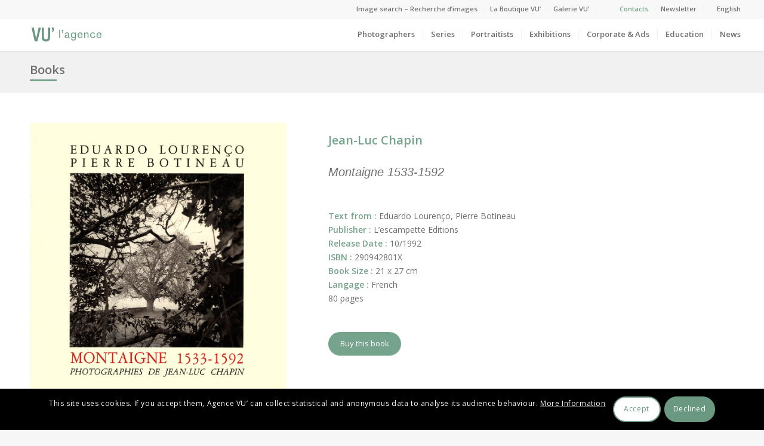

--- FILE ---
content_type: text/html; charset=UTF-8
request_url: https://agencevu.com/en/book/montaigne-1533-1592/
body_size: 15388
content:
<!DOCTYPE html>
<html lang="en-US" class="html_stretched responsive av-preloader-disabled av-default-lightbox  html_header_top html_logo_left html_main_nav_header html_menu_right html_custom html_header_sticky html_header_shrinking_disabled html_header_topbar_active html_mobile_menu_phone html_header_searchicon_disabled html_content_align_center html_header_unstick_top html_header_stretch html_elegant-blog html_av-overlay-side html_av-overlay-side-minimal html_av-submenu-noclone html_entry_id_62887 av-cookies-consent-show-message-bar av-cookies-cookie-consent-enabled av-cookies-can-opt-out av-cookies-user-silent-accept avia-cookie-check-browser-settings av-no-preview html_text_menu_active ">
<head>
<meta charset="UTF-8" />
<!--
/*
 * Clic droit desactivé 
 *
 */
-->
<script type="text/javascript"> 
document.addEventListener('contextmenu', event => event.preventDefault());
</script>

<!-- mobile setting -->
<meta name="viewport" content="width=device-width, initial-scale=1, maximum-scale=1">

<!-- Scripts/CSS and wp_head hook -->
<meta name='robots' content='index, follow, max-image-preview:large, max-snippet:-1, max-video-preview:-1' />
<link rel="alternate" hreflang="fr" href="https://agencevu.com/livre/montaigne-1533-1592/" />
<link rel="alternate" hreflang="en" href="https://agencevu.com/en/book/montaigne-1533-1592/" />

				<script type='text/javascript'>

				function avia_cookie_check_sessionStorage()
				{
					//	FF throws error when all cookies blocked !!
					var sessionBlocked = false;
					try
					{
						var test = sessionStorage.getItem( 'aviaCookieRefused' ) != null;
					}
					catch(e)
					{
						sessionBlocked = true;
					}
					
					var aviaCookieRefused = ! sessionBlocked ? sessionStorage.getItem( 'aviaCookieRefused' ) : null;
					
					var html = document.getElementsByTagName('html')[0];

					/**
					 * Set a class to avoid calls to sessionStorage
					 */
					if( sessionBlocked || aviaCookieRefused )
					{
						if( html.className.indexOf('av-cookies-session-refused') < 0 )
						{
							html.className += ' av-cookies-session-refused';
						}
					}
					
					if( sessionBlocked || aviaCookieRefused || document.cookie.match(/aviaCookieConsent/) )
					{
						if( html.className.indexOf('av-cookies-user-silent-accept') >= 0 )
						{
							 html.className = html.className.replace(/\bav-cookies-user-silent-accept\b/g, '');
						}
					}
				}

				avia_cookie_check_sessionStorage();

			</script>
			
	<!-- This site is optimized with the Yoast SEO plugin v16.3 - https://yoast.com/wordpress/plugins/seo/ -->
	<title>Montaigne 1533-1592 - Agence VU&#039;</title>
	<link rel="canonical" href="/" />
	<meta property="og:locale" content="en_US" />
	<meta property="og:type" content="article" />
	<meta property="og:title" content="Montaigne 1533-1592 - Agence VU&#039;" />
	<meta property="og:description" content="L’escampette Editions - 1992" />
	<meta property="og:site_name" content="Agence VU&#039;" />
	<meta property="article:publisher" content="https://www.facebook.com/VUagence" />
	<meta property="article:modified_time" content="2021-04-23T14:43:27+00:00" />
	<meta property="og:image" content="https://agencevu.com/wp-content/uploads/2020/02/1992_Montaigne-1533-1592_CHAP-preview.jpg" />
	<meta property="og:image:width" content="144" />
	<meta property="og:image:height" content="185" />
	<meta name="twitter:card" content="summary_large_image" />
	<meta name="twitter:site" content="@agence_vu" />
	<script type="application/ld+json" class="yoast-schema-graph">{"@context":"https://schema.org","@graph":[{"@type":"WebSite","@id":"https://agencevu.com/en/#website","url":"https://agencevu.com/en/","name":"Agence VU&#039;","description":"Agency of photographers founded in 1986","potentialAction":[{"@type":"SearchAction","target":"https://agencevu.com/en/?s={search_term_string}","query-input":"required name=search_term_string"}],"inLanguage":"en-US"},{"@type":"ImageObject","@id":"#primaryimage","inLanguage":"en-US","url":"https://agencevu.com/wp-content/uploads/2020/02/1992_Montaigne-1533-1592_CHAP-preview.jpg","contentUrl":"https://agencevu.com/wp-content/uploads/2020/02/1992_Montaigne-1533-1592_CHAP-preview.jpg","width":144,"height":185},{"@type":"WebPage","@id":"#webpage","url":null,"name":"Montaigne 1533-1592 - Agence VU&#039;","isPartOf":{"@id":"https://agencevu.com/en/#website"},"primaryImageOfPage":{"@id":"#primaryimage"},"datePublished":"1992-02-20T11:24:30+00:00","dateModified":"2021-04-23T14:43:27+00:00","breadcrumb":{"@id":"#breadcrumb"},"inLanguage":"en-US","potentialAction":[{"@type":"ReadAction","target":[null]}]},{"@type":"BreadcrumbList","@id":"#breadcrumb","itemListElement":[{"@type":"ListItem","position":1,"item":{"@type":"WebPage","@id":"https://agencevu.com/en/home/","url":"https://agencevu.com/en/home/","name":"Home"}},{"@type":"ListItem","position":2,"item":{"@type":"WebPage","@id":"https://agencevu.com/en/book/","url":"https://agencevu.com/en/book/","name":"Livres"}},{"@type":"ListItem","position":3,"item":{"@id":"#webpage"}}]}]}</script>
	<!-- / Yoast SEO plugin. -->


<link rel='dns-prefetch' href='//s.w.org' />
<link rel="alternate" type="application/rss+xml" title="Agence VU&#039; &raquo; Feed" href="https://agencevu.com/en/feed/" />
<link rel="alternate" type="application/rss+xml" title="Agence VU&#039; &raquo; Comments Feed" href="https://agencevu.com/en/comments/feed/" />

<!-- google webfont font replacement -->

			<script type='text/javascript'>

				(function() {
					
					/*	check if webfonts are disabled by user setting via cookie - or user must opt in.	*/
					var html = document.getElementsByTagName('html')[0];
					var cookie_check = html.className.indexOf('av-cookies-needs-opt-in') >= 0 || html.className.indexOf('av-cookies-can-opt-out') >= 0;
					var allow_continue = true;
					var silent_accept_cookie = html.className.indexOf('av-cookies-user-silent-accept') >= 0;

					if( cookie_check && ! silent_accept_cookie )
					{
						if( ! document.cookie.match(/aviaCookieConsent/) || html.className.indexOf('av-cookies-session-refused') >= 0 )
						{
							allow_continue = false;
						}
						else
						{
							if( ! document.cookie.match(/aviaPrivacyRefuseCookiesHideBar/) )
							{
								allow_continue = false;
							}
							else if( ! document.cookie.match(/aviaPrivacyEssentialCookiesEnabled/) )
							{
								allow_continue = false;
							}
							else if( document.cookie.match(/aviaPrivacyGoogleWebfontsDisabled/) )
							{
								allow_continue = false;
							}
						}
					}
					
					if( allow_continue )
					{
						var f = document.createElement('link');
					
						f.type 	= 'text/css';
						f.rel 	= 'stylesheet';
						f.href 	= '//fonts.googleapis.com/css?family=Open+Sans:400,600';
						f.id 	= 'avia-google-webfont';

						document.getElementsByTagName('head')[0].appendChild(f);
					}
				})();
			
			</script>
					<script type="text/javascript">
			window._wpemojiSettings = {"baseUrl":"https:\/\/s.w.org\/images\/core\/emoji\/13.0.1\/72x72\/","ext":".png","svgUrl":"https:\/\/s.w.org\/images\/core\/emoji\/13.0.1\/svg\/","svgExt":".svg","source":{"concatemoji":"https:\/\/agencevu.com\/wp-includes\/js\/wp-emoji-release.min.js?ver=5.7.14"}};
			!function(e,a,t){var n,r,o,i=a.createElement("canvas"),p=i.getContext&&i.getContext("2d");function s(e,t){var a=String.fromCharCode;p.clearRect(0,0,i.width,i.height),p.fillText(a.apply(this,e),0,0);e=i.toDataURL();return p.clearRect(0,0,i.width,i.height),p.fillText(a.apply(this,t),0,0),e===i.toDataURL()}function c(e){var t=a.createElement("script");t.src=e,t.defer=t.type="text/javascript",a.getElementsByTagName("head")[0].appendChild(t)}for(o=Array("flag","emoji"),t.supports={everything:!0,everythingExceptFlag:!0},r=0;r<o.length;r++)t.supports[o[r]]=function(e){if(!p||!p.fillText)return!1;switch(p.textBaseline="top",p.font="600 32px Arial",e){case"flag":return s([127987,65039,8205,9895,65039],[127987,65039,8203,9895,65039])?!1:!s([55356,56826,55356,56819],[55356,56826,8203,55356,56819])&&!s([55356,57332,56128,56423,56128,56418,56128,56421,56128,56430,56128,56423,56128,56447],[55356,57332,8203,56128,56423,8203,56128,56418,8203,56128,56421,8203,56128,56430,8203,56128,56423,8203,56128,56447]);case"emoji":return!s([55357,56424,8205,55356,57212],[55357,56424,8203,55356,57212])}return!1}(o[r]),t.supports.everything=t.supports.everything&&t.supports[o[r]],"flag"!==o[r]&&(t.supports.everythingExceptFlag=t.supports.everythingExceptFlag&&t.supports[o[r]]);t.supports.everythingExceptFlag=t.supports.everythingExceptFlag&&!t.supports.flag,t.DOMReady=!1,t.readyCallback=function(){t.DOMReady=!0},t.supports.everything||(n=function(){t.readyCallback()},a.addEventListener?(a.addEventListener("DOMContentLoaded",n,!1),e.addEventListener("load",n,!1)):(e.attachEvent("onload",n),a.attachEvent("onreadystatechange",function(){"complete"===a.readyState&&t.readyCallback()})),(n=t.source||{}).concatemoji?c(n.concatemoji):n.wpemoji&&n.twemoji&&(c(n.twemoji),c(n.wpemoji)))}(window,document,window._wpemojiSettings);
		</script>
		<style type="text/css">
img.wp-smiley,
img.emoji {
	display: inline !important;
	border: none !important;
	box-shadow: none !important;
	height: 1em !important;
	width: 1em !important;
	margin: 0 .07em !important;
	vertical-align: -0.1em !important;
	background: none !important;
	padding: 0 !important;
}
</style>
	<link rel='stylesheet' id='sbi_styles-css'  href='https://agencevu.com/wp-content/plugins/instagram-feed/css/sbi-styles.min.css?ver=6.2.1' type='text/css' media='all' />
<link rel='stylesheet' id='wp-block-library-css'  href='https://agencevu.com/wp-includes/css/dist/block-library/style.min.css?ver=5.7.14' type='text/css' media='all' />
<link rel='stylesheet' id='wpml-legacy-dropdown-0-css'  href='//agencevu.com/wp-content/plugins/sitepress-multilingual-cms/templates/language-switchers/legacy-dropdown/style.css?ver=1' type='text/css' media='all' />
<style id='wpml-legacy-dropdown-0-inline-css' type='text/css'>
.wpml-ls-statics-shortcode_actions, .wpml-ls-statics-shortcode_actions .wpml-ls-sub-menu, .wpml-ls-statics-shortcode_actions a {border-color:#EEEEEE;}.wpml-ls-statics-shortcode_actions a {color:#444444;background-color:#ffffff;}.wpml-ls-statics-shortcode_actions a:hover,.wpml-ls-statics-shortcode_actions a:focus {color:#000000;background-color:#eeeeee;}.wpml-ls-statics-shortcode_actions .wpml-ls-current-language>a {color:#444444;background-color:#ffffff;}.wpml-ls-statics-shortcode_actions .wpml-ls-current-language:hover>a, .wpml-ls-statics-shortcode_actions .wpml-ls-current-language>a:focus {color:#000000;background-color:#eeeeee;}
</style>
<link rel='stylesheet' id='wpml-menu-item-0-css'  href='//agencevu.com/wp-content/plugins/sitepress-multilingual-cms/templates/language-switchers/menu-item/style.css?ver=1' type='text/css' media='all' />
<style id='wpml-menu-item-0-inline-css' type='text/css'>
.wpml-ls-slot-6, .wpml-ls-slot-6 a, .wpml-ls-slot-6 a:visited{color:#707070;}.wpml-ls-slot-6:hover, .wpml-ls-slot-6:hover a, .wpml-ls-slot-6 a:hover{color:#76a38b;}.wpml-ls-slot-6.wpml-ls-current-language, .wpml-ls-slot-6.wpml-ls-current-language a, .wpml-ls-slot-6.wpml-ls-current-language a:visited{color:#76a38b;}.wpml-ls-slot-6.wpml-ls-current-language:hover, .wpml-ls-slot-6.wpml-ls-current-language:hover a, .wpml-ls-slot-6.wpml-ls-current-language a:hover{color:#76a38b;}.wpml-ls-slot-6.wpml-ls-current-language .wpml-ls-slot-6, .wpml-ls-slot-6.wpml-ls-current-language .wpml-ls-slot-6 a, .wpml-ls-slot-6.wpml-ls-current-language .wpml-ls-slot-6 a:visited{color:#707070;}.wpml-ls-slot-6.wpml-ls-current-language .wpml-ls-slot-6:hover, .wpml-ls-slot-6.wpml-ls-current-language .wpml-ls-slot-6:hover a, .wpml-ls-slot-6.wpml-ls-current-language .wpml-ls-slot-6 a:hover {color:#76a38b;}
#lang_sel img, #lang_sel_list img, #lang_sel_footer img { display: inline; } #menu-item-type-wpml_ls_menu_item{ padding-right: 13px !important}
</style>
<link rel='stylesheet' id='search-filter-plugin-styles-css'  href='https://agencevu.com/wp-content/plugins/search-filter-pro/public/assets/css/search-filter.min.css?ver=2.4.6' type='text/css' media='all' />
<link rel='stylesheet' id='parent-style-css'  href='https://agencevu.com/wp-content/themes/enfold/style.css?ver=5.7.14' type='text/css' media='all' />
<link rel='stylesheet' id='slick-css'  href='https://agencevu.com/wp-content/themes/enfold-Child/css/style-slick.css?ver=5.7.14' type='text/css' media='all' />
<link rel='stylesheet' id='draggabletimeline-css'  href='https://agencevu.com/wp-content/themes/enfold-Child/css/style-draggabletimeline.css?ver=5.7.14' type='text/css' media='all' />
<link rel='stylesheet' id='avia-merged-styles-css'  href='https://agencevu.com/wp-content/uploads/dynamic_avia/avia-merged-styles-f099fbe3fc9f63e16034ad58b97ae4f1---695b7c09c4923.css' type='text/css' media='all' />
<script type='text/javascript' src='https://agencevu.com/wp-includes/js/jquery/jquery.min.js?ver=3.5.1' id='jquery-core-js'></script>
<script type='text/javascript' src='https://agencevu.com/wp-includes/js/jquery/jquery-migrate.min.js?ver=3.3.2' id='jquery-migrate-js'></script>
<script type='text/javascript' src='//agencevu.com/wp-content/plugins/sitepress-multilingual-cms/templates/language-switchers/legacy-dropdown/script.js?ver=1' id='wpml-legacy-dropdown-0-js'></script>
<script type='text/javascript' id='search-filter-plugin-build-js-extra'>
/* <![CDATA[ */
var SF_LDATA = {"ajax_url":"https:\/\/agencevu.com\/wp-admin\/admin-ajax.php","home_url":"https:\/\/agencevu.com\/en\/"};
/* ]]> */
</script>
<script type='text/javascript' src='https://agencevu.com/wp-content/plugins/search-filter-pro/public/assets/js/search-filter-build.min.js?ver=2.4.6' id='search-filter-plugin-build-js'></script>
<script type='text/javascript' src='https://agencevu.com/wp-content/plugins/search-filter-pro/public/assets/js/chosen.jquery.min.js?ver=2.4.6' id='search-filter-plugin-chosen-js'></script>
<script type='text/javascript' src='https://agencevu.com/wp-content/uploads/dynamic_avia/avia-head-scripts-1217c63b60fb8c47fa8aa85573786dcd---695b7c0898862.js' id='avia-head-scripts-js'></script>
<link rel="https://api.w.org/" href="https://agencevu.com/en/wp-json/" /><link rel="alternate" type="application/json" href="https://agencevu.com/en/wp-json/wp/v2/livre/62887" /><link rel="EditURI" type="application/rsd+xml" title="RSD" href="https://agencevu.com/xmlrpc.php?rsd" />
<link rel="wlwmanifest" type="application/wlwmanifest+xml" href="https://agencevu.com/wp-includes/wlwmanifest.xml" /> 
<meta name="generator" content="WordPress 5.7.14" />
<link rel='shortlink' href='https://agencevu.com/en/?p=62887' />
<link rel="alternate" type="application/json+oembed" href="https://agencevu.com/en/wp-json/oembed/1.0/embed?url=https%3A%2F%2Fagencevu.com%2Fen%2Fbook%2Fmontaigne-1533-1592%2F" />
<link rel="alternate" type="text/xml+oembed" href="https://agencevu.com/en/wp-json/oembed/1.0/embed?url=https%3A%2F%2Fagencevu.com%2Fen%2Fbook%2Fmontaigne-1533-1592%2F&#038;format=xml" />
<meta name="generator" content="WPML ver:4.4.9 stt:1,4;" />
<link rel="profile" href="http://gmpg.org/xfn/11" />
<link rel="alternate" type="application/rss+xml" title="Agence VU&#039; RSS2 Feed" href="https://agencevu.com/en/feed/" />
<link rel="pingback" href="https://agencevu.com/xmlrpc.php" />

<style type='text/css' media='screen'>
 #top #header_main > .container, #top #header_main > .container .main_menu  .av-main-nav > li > a, #top #header_main #menu-item-shop .cart_dropdown_link{ height:55px; line-height: 55px; }
 .html_top_nav_header .av-logo-container{ height:55px;  }
 .html_header_top.html_header_sticky #top #wrap_all #main{ padding-top:85px; } 
</style>
<!--[if lt IE 9]><script src="https://agencevu.com/wp-content/themes/enfold/js/html5shiv.js"></script><![endif]-->
<link rel="icon" href="/wp-content/uploads/2019/02/apple-icon-120x120.png" type="image/png">

<!-- To speed up the rendering and to display the site as fast as possible to the user we include some styles and scripts for above the fold content inline -->
<script type="text/javascript">'use strict';var avia_is_mobile=!1;if(/Android|webOS|iPhone|iPad|iPod|BlackBerry|IEMobile|Opera Mini/i.test(navigator.userAgent)&&'ontouchstart' in document.documentElement){avia_is_mobile=!0;document.documentElement.className+=' avia_mobile '}
else{document.documentElement.className+=' avia_desktop '};document.documentElement.className+=' js_active ';(function(){var e=['-webkit-','-moz-','-ms-',''],n='';for(var t in e){if(e[t]+'transform' in document.documentElement.style){document.documentElement.className+=' avia_transform ';n=e[t]+'transform'};if(e[t]+'perspective' in document.documentElement.style)document.documentElement.className+=' avia_transform3d '};if(typeof document.getElementsByClassName=='function'&&typeof document.documentElement.getBoundingClientRect=='function'&&avia_is_mobile==!1){if(n&&window.innerHeight>0){setTimeout(function(){var e=0,o={},a=0,t=document.getElementsByClassName('av-parallax'),i=window.pageYOffset||document.documentElement.scrollTop;for(e=0;e<t.length;e++){t[e].style.top='0px';o=t[e].getBoundingClientRect();a=Math.ceil((window.innerHeight+i-o.top)*0.3);t[e].style[n]='translate(0px, '+a+'px)';t[e].style.top='auto';t[e].className+=' enabled-parallax '}},50)}}})();</script>		<style type="text/css" id="wp-custom-css">
			/*
Vous pouvez ajouter du CSS personnalisé ici.

Cliquez sur l’icône d’aide ci-dessus pour en savoir plus.
*/
		</style>
		<style type='text/css'>
@font-face {font-family: 'entypo-fontello'; font-weight: normal; font-style: normal; font-display: auto;
src: url('https://agencevu.com/wp-content/themes/enfold/config-templatebuilder/avia-template-builder/assets/fonts/entypo-fontello.woff2') format('woff2'),
url('https://agencevu.com/wp-content/themes/enfold/config-templatebuilder/avia-template-builder/assets/fonts/entypo-fontello.woff') format('woff'),
url('https://agencevu.com/wp-content/themes/enfold/config-templatebuilder/avia-template-builder/assets/fonts/entypo-fontello.ttf') format('truetype'), 
url('https://agencevu.com/wp-content/themes/enfold/config-templatebuilder/avia-template-builder/assets/fonts/entypo-fontello.svg#entypo-fontello') format('svg'),
url('https://agencevu.com/wp-content/themes/enfold/config-templatebuilder/avia-template-builder/assets/fonts/entypo-fontello.eot'),
url('https://agencevu.com/wp-content/themes/enfold/config-templatebuilder/avia-template-builder/assets/fonts/entypo-fontello.eot?#iefix') format('embedded-opentype');
} #top .avia-font-entypo-fontello, body .avia-font-entypo-fontello, html body [data-av_iconfont='entypo-fontello']:before{ font-family: 'entypo-fontello'; }
</style>

<!--
Debugging Info for Theme support: 

Theme: Enfold
Version: 4.8.2
Installed: enfold
AviaFramework Version: 5.0
AviaBuilder Version: 4.8
aviaElementManager Version: 1.0.1
- - - - - - - - - - -
ChildTheme: Enfold-Child
ChildTheme Version: 0.1.0
ChildTheme Installed: enfold

ML:512-PU:30-PLA:29
WP:5.7.14
Compress: CSS:all theme files - JS:all theme files
Updates: disabled
PLAu:28
-->
</head>




<body id="top" class="livre-template-default single single-livre postid-62887  rtl_columns stretched helvetica-neue-websave helvetica_neue open_sans avia-responsive-images-support" itemscope="itemscope" itemtype="https://schema.org/WebPage" >

	
	<div id='wrap_all'>

	
<header id='header' class='all_colors header_color light_bg_color  av_header_top av_logo_left av_main_nav_header av_menu_right av_custom av_header_sticky av_header_shrinking_disabled av_header_stretch av_mobile_menu_phone av_header_searchicon_disabled av_header_unstick_top av_seperator_small_border av_bottom_nav_disabled '  role="banner" itemscope="itemscope" itemtype="https://schema.org/WPHeader" >

		<div id='header_meta' class='container_wrap container_wrap_meta  av_secondary_right av_extra_header_active av_entry_id_62887'>
		
			      <div class='container'>
			      <nav class='sub_menu'  role="navigation" itemscope="itemscope" itemtype="https://schema.org/SiteNavigationElement" ><ul id="avia2-menu" class="menu"><li id="menu-item-202" class="colorMenu menu-item menu-item-type-custom menu-item-object-custom menu-item-202"><a target="_blank" rel="noopener" href="http://archive.agencevu.com/">Image search &#8211; Recherche d&#8217;images</a></li>
<li id="menu-item-204" class="colorMenu menu-item menu-item-type-custom menu-item-object-custom menu-item-204"><a target="_blank" rel="noopener" href="https://laboutiquevu.com/index.php">La Boutique VU&#8217;</a></li>
<li id="menu-item-207" class="colorMenu menu-item menu-item-type-custom menu-item-object-custom menu-item-207"><a target="_blank" rel="noopener" href="http://www.galerievu.com/">Galerie VU&#8217;</a></li>
<li id="menu-item-200" class="contactMenu menu-item menu-item-type-post_type menu-item-object-page menu-item-200"><a href="https://agencevu.com/contacts/">Contacts</a></li>
<li id="menu-item-220369" class="menu-item menu-item-type-custom menu-item-object-custom menu-item-220369"><a href="https://mailchi.mp/vuphoto.fr/newsletter-vu">Newsletter</a></li>
<li id="menu-item-wpml-ls-6-en" class="menu-item wpml-ls-slot-6 wpml-ls-item wpml-ls-item-en wpml-ls-current-language wpml-ls-menu-item wpml-ls-last-item menu-item-type-wpml_ls_menu_item menu-item-object-wpml_ls_menu_item menu-item-has-children menu-item-wpml-ls-6-en"><a title="English" href="https://agencevu.com/en/book/montaigne-1533-1592/"><span class="wpml-ls-display">English</span></a>
<ul class="sub-menu">
	<li id="menu-item-wpml-ls-6-fr" class="menu-item wpml-ls-slot-6 wpml-ls-item wpml-ls-item-fr wpml-ls-menu-item wpml-ls-first-item menu-item-type-wpml_ls_menu_item menu-item-object-wpml_ls_menu_item menu-item-wpml-ls-6-fr"><a title="French" href="https://agencevu.com/livre/montaigne-1533-1592/"><span class="wpml-ls-display">French</span></a></li>
</ul>
</li>
</ul><ul class='avia_wpml_language_switch avia_wpml_language_switch_extra'><li class='language_fr '><a href='https://agencevu.com/livre/montaigne-1533-1592/'>	<span class='language_flag'><img title='Français' src='https://agencevu.com/wp-content/plugins/sitepress-multilingual-cms/res/flags/fr.png' alt='Français' /></span>	<span class='language_native'>Français</span>	<span class='language_translated'>French</span>	<span class='language_code'>fr</span></a></li><li class='language_en avia_current_lang'><a href='https://agencevu.com/en/book/montaigne-1533-1592/'>	<span class='language_flag'><img title='English' src='https://agencevu.com/wp-content/plugins/sitepress-multilingual-cms/res/flags/en.png' alt='English' /></span>	<span class='language_native'>English</span>	<span class='language_translated'>English</span>	<span class='language_code'>en</span></a></li></ul></nav>			      </div>
		</div>

		<div  id='header_main' class='container_wrap container_wrap_logo'>
	
        <div class='container av-logo-container'><div class='inner-container'><span class='logo'><a href='https://agencevu.com/en/'><img src="/wp-content/uploads/2021/05/logo-vert-2.svg" height="100" width="300" alt='Agence VU&#039;' title='' /></a></span><nav class='main_menu' data-selectname='Select a page'  role="navigation" itemscope="itemscope" itemtype="https://schema.org/SiteNavigationElement" ><div class="avia-menu av-main-nav-wrap"><ul id="avia-menu" class="menu av-main-nav"><li id="menu-item-12664" class="colorMenu menu-item menu-item-type-post_type menu-item-object-page menu-item-top-level menu-item-top-level-1"><a href="https://agencevu.com/en/photographers/" itemprop="url"><span class="avia-bullet"></span><span class="avia-menu-text">Photographers</span><span class="avia-menu-fx"><span class="avia-arrow-wrap"><span class="avia-arrow"></span></span></span></a></li>
<li id="menu-item-12637" class="colorMenu menu-item menu-item-type-post_type menu-item-object-page menu-item-mega-parent  menu-item-top-level menu-item-top-level-2"><a href="https://agencevu.com/en/series/" itemprop="url"><span class="avia-bullet"></span><span class="avia-menu-text">Series</span><span class="avia-menu-fx"><span class="avia-arrow-wrap"><span class="avia-arrow"></span></span></span></a></li>
<li id="menu-item-12667" class="colorMenu menu-item menu-item-type-post_type menu-item-object-page menu-item-mega-parent  menu-item-top-level menu-item-top-level-3"><a href="https://agencevu.com/en/portraitists/" itemprop="url"><span class="avia-bullet"></span><span class="avia-menu-text">Portraitists</span><span class="avia-menu-fx"><span class="avia-arrow-wrap"><span class="avia-arrow"></span></span></span></a></li>
<li id="menu-item-82631" class="menu-item menu-item-type-post_type menu-item-object-page menu-item-mega-parent  menu-item-top-level menu-item-top-level-4"><a href="https://agencevu.com/en/exhibitions/" itemprop="url"><span class="avia-bullet"></span><span class="avia-menu-text">Exhibitions</span><span class="avia-menu-fx"><span class="avia-arrow-wrap"><span class="avia-arrow"></span></span></span></a></li>
<li id="menu-item-103620" class="menu-item menu-item-type-custom menu-item-object-custom menu-item-has-children menu-item-top-level menu-item-top-level-5"><a href="#" itemprop="url"><span class="avia-bullet"></span><span class="avia-menu-text">Corporate &#038; Ads</span><span class="avia-menu-fx"><span class="avia-arrow-wrap"><span class="avia-arrow"></span></span></span></a>


<ul class="sub-menu">
	<li id="menu-item-126954" class="menu-item menu-item-type-custom menu-item-object-custom"><a href="/en/corporate/productions/" itemprop="url"><span class="avia-bullet"></span><span class="avia-menu-text">Productions</span></a></li>
	<li id="menu-item-126955" class="menu-item menu-item-type-custom menu-item-object-custom"><a href="/en/corporate/photographers/" itemprop="url"><span class="avia-bullet"></span><span class="avia-menu-text">Corporate photographers</span></a></li>
	<li id="menu-item-167293" class="menu-item menu-item-type-custom menu-item-object-custom"><a href="https://www.instagram.com/vu_corporate/" itemprop="url"><span class="avia-bullet"></span><span class="avia-menu-text">Instagram</span></a></li>
	<li id="menu-item-175537" class="menu-item menu-item-type-custom menu-item-object-custom"><a href="https://agencevu.com/en/corporate/about/" itemprop="url"><span class="avia-bullet"></span><span class="avia-menu-text">About</span></a></li>
</ul>
</li>
<li id="menu-item-156637" class="menu-item menu-item-type-custom menu-item-object-custom menu-item-has-children menu-item-top-level menu-item-top-level-6"><a href="#" itemprop="url"><span class="avia-bullet"></span><span class="avia-menu-text">Education</span><span class="avia-menu-fx"><span class="avia-arrow-wrap"><span class="avia-arrow"></span></span></span></a>


<ul class="sub-menu">
	<li id="menu-item-156635" class="menu-item menu-item-type-post_type menu-item-object-page"><a href="https://agencevu.com/en/vu-education/" itemprop="url"><span class="avia-bullet"></span><span class="avia-menu-text">VU’ Education</span></a></li>
	<li id="menu-item-156634" class="menu-item menu-item-type-post_type menu-item-object-page"><a href="https://agencevu.com/en/vu-education/mentorat-fonds-regnier-pour-la-creation/" itemprop="url"><span class="avia-bullet"></span><span class="avia-menu-text">Mentorat Fonds Régnier pour la Création</span></a></li>
	<li id="menu-item-156633" class="menu-item menu-item-type-post_type menu-item-object-page"><a href="https://agencevu.com/en/vu-education/information-registration/" itemprop="url"><span class="avia-bullet"></span><span class="avia-menu-text">Information &#038; Registration</span></a></li>
</ul>
</li>
<li id="menu-item-82632" class="menu-item menu-item-type-post_type menu-item-object-page menu-item-top-level menu-item-top-level-7"><a href="https://agencevu.com/en/news/" itemprop="url"><span class="avia-bullet"></span><span class="avia-menu-text">News</span><span class="avia-menu-fx"><span class="avia-arrow-wrap"><span class="avia-arrow"></span></span></span></a></li>
<li class="av-burger-menu-main menu-item-avia-special ">
	        			<a href="#" aria-label="Menu" aria-hidden="false">
							<span class="av-hamburger av-hamburger--spin av-js-hamburger">
								<span class="av-hamburger-box">
						          <span class="av-hamburger-inner"></span>
						          <strong>Menu</strong>
								</span>
							</span>
							<span class="avia_hidden_link_text">Menu</span>
						</a>
	        		   </li></ul></div></nav></div> </div> 
		<!-- end container_wrap-->
		</div>
		<div class='header_bg'></div>

<!-- end header -->
</header>
		
	<div id='main' class='all_colors' data-scroll-offset='55'>

	<div id='av_section_1'  class='avia-section main_color avia-section-small avia-no-border-styling  avia-bg-style-scroll  avia-builder-el-0  el_before_av_section  avia-builder-el-first   container_wrap fullsize' style='background-color: #f1f1f1;  '  ><div class='container' ><main  role="main" itemprop="mainContentOfPage"  class='template-page content  av-content-full alpha units'><div class='post-entry post-entry-type-page post-entry-62887'><div class='entry-content-wrapper clearfix'>
<div class="flex_column av_one_full  flex_column_div av-zero-column-padding first  avia-builder-el-1  avia-builder-el-no-sibling  " style='border-radius:0px; '><section class="av_textblock_section "  itemscope="itemscope" itemtype="https://schema.org/CreativeWork" ><div class='avia_textblock  '   itemprop="text" ><p class="titre-page"><a style="text-decoration: none; color: #707070;" href="https://agencevu.com/en/books/">Books</a></p>
<hr class="hr-titre-page">
</div></section></div></div></div></main><!-- close content main element --></div></div><div id='av_section_2'  class='avia-section main_color avia-section-default avia-no-border-styling  avia-bg-style-scroll  avia-builder-el-3  el_after_av_section  avia-builder-el-last   container_wrap fullsize' style=' '  ><div class='container' ><div class='template-page content  av-content-full alpha units'><div class='post-entry post-entry-type-page post-entry-62887'><div class='entry-content-wrapper clearfix'>
<div class="flex_column av_two_fifth  flex_column_div av-zero-column-padding first  avia-builder-el-4  el_before_av_one_third  avia-builder-el-first  " style='border-radius:0px; '><div  class='avia-image-container  av-styling-no-styling    avia-builder-el-5  avia-builder-el-no-sibling  avia-align-center '  itemprop="image" itemscope="itemscope" itemtype="https://schema.org/ImageObject"  ><div class='avia-image-container-inner'><div class='avia-image-overlay-wrap'><img class='wp-image-61069 avia-img-lazy-loading-not-61069 avia_image' src="https://agencevu.com/wp-content/uploads/2020/02/1992_Montaigne-1533-1592_CHAP-couv.jpg" alt='' title='1992_Montaigne 1533-1592_CHAP-couv' height="1255" width="979"  itemprop="thumbnailUrl" srcset="https://agencevu.com/wp-content/uploads/2020/02/1992_Montaigne-1533-1592_CHAP-couv.jpg 979w, https://agencevu.com/wp-content/uploads/2020/02/1992_Montaigne-1533-1592_CHAP-couv-62x80.jpg 62w, https://agencevu.com/wp-content/uploads/2020/02/1992_Montaigne-1533-1592_CHAP-couv-234x300.jpg 234w, https://agencevu.com/wp-content/uploads/2020/02/1992_Montaigne-1533-1592_CHAP-couv-768x985.jpg 768w, https://agencevu.com/wp-content/uploads/2020/02/1992_Montaigne-1533-1592_CHAP-couv-803x1030.jpg 803w, https://agencevu.com/wp-content/uploads/2020/02/1992_Montaigne-1533-1592_CHAP-couv-550x705.jpg 550w, https://agencevu.com/wp-content/uploads/2020/02/1992_Montaigne-1533-1592_CHAP-couv-450x577.jpg 450w" sizes="(max-width: 979px) 100vw, 979px" /></div></div></div></div><div class="flex_column av_one_third  flex_column_div av-zero-column-padding   avia-builder-el-6  el_after_av_two_fifth  avia-builder-el-last  " style='border-radius:0px; '><section class="av_textblock_section "  itemscope="itemscope" itemtype="https://schema.org/CreativeWork" ><div class='avia_textblock  '   itemprop="text" >
<p style="color: #76a38b; font-size: 20px; font-weight: 600; text-align: left;"><a style="text-decoration: none;" href="https://agencevu.com/en/photographer/jean-luc-chapin/">Jean-Luc Chapin</a></p>
<h3 style="font-weight: 300; font-size: 20px; text-align: left;"><em>Montaigne 1533-1592</em></h3>

</div></section>
<div  style='height:30px' class='hr hr-invisible   avia-builder-el-8  el_after_av_textblock  el_before_av_textblock '><span class='hr-inner ' ><span class='hr-inner-style'></span></span></div>
<section class="av_textblock_section "  itemscope="itemscope" itemtype="https://schema.org/CreativeWork" ><div class='avia_textblock  '   itemprop="text" ><p><strong>Text from :</strong>&nbsp;Eduardo Lourenço, Pierre Botineau<br />
<strong>Publisher :</strong> L’escampette Editions<br />
<strong>Release Date :</strong> 10/1992<br />
<strong> ISBN :</strong> 290942801X<br />
<strong> Book Size :</strong> 21 x 27 cm<br />
<strong> Langage :</strong> French<br />
80 pages</p>
</div></section>
<div  style='height:30px' class='hr hr-invisible   avia-builder-el-10  el_after_av_textblock  el_before_av_button '><span class='hr-inner ' ><span class='hr-inner-style'></span></span></div>
<div  class='avia-button-wrap avia-button-left  avia-builder-el-11  el_after_av_hr  avia-builder-el-last ' ><a href='https://www.mollat.com/livres/354358/eduardo-lourenco-montaigne-1533-1592' class='avia-button  avia-color-theme-color-highlight   avia-icon_select-no avia-size-small avia-position-left ' target="_blank" rel="noopener noreferrer"><span class='avia_iconbox_title' >Buy this book</span></a></div></div></p>
</div></div></div><!-- close content main div --> <!-- section close by builder template -->		</div><!--end builder template--></div><!-- close default .container_wrap element -->						<div class='container_wrap footer_color' id='footer'>

					<div class='container'>

						<div class='flex_column av_one_fourth  first el_before_av_one_fourth'><section id="custom_html-8" class="widget_text widget clearfix widget_custom_html"><div class="textwidget custom-html-widget"><a href="http://agencevu.com/" target="_blank" rel="noopener"><img src="/wp-content/uploads/2021/05/logo-vert-2.svg" border="0" style="width:120px;height:auto" /></a><br>
—<br></div><span class="seperator extralight-border"></span></section></div><div class='flex_column av_one_fourth  el_after_av_one_fourth  el_before_av_one_fourth '><section id="custom_html-12" class="widget_text widget clearfix widget_custom_html"><div class="textwidget custom-html-widget"><br>
<br>—<br>
<p style="color:#707070; font-size: 11px; line-height: 20px;"><a target="_blank" style="color:#707070;" href="https://archive.agencevu.com/" rel="noopener">Archive Database</a>
<br>
<a target="_blank" style="color:#707070;" href="/en/vu-education/" rel="noopener">VU' Education</a>
<br>
<a target="_blank" style="color:#707070;" href="https://laboutiquevu.com/index.php?id_lang=1" rel="noopener">La Boutique VU'</a>
<br>
<a target="_blank" style="color:#707070;" href="https://galerievu.com/" rel="noopener">VU' La Galerie</a></p></div><span class="seperator extralight-border"></span></section></div><div class='flex_column av_one_fourth  el_after_av_one_fourth  el_before_av_one_fourth '><section id="custom_html-15" class="widget_text widget clearfix widget_custom_html"><div class="textwidget custom-html-widget"><br>
<br>—<br>
<p style="color:#707070; font-size: 11px; line-height: 20px;"><a target="_blank" style="color:#707070;" href="/en/photographers/#map" rel="noopener">Where About photographers</a>
<br>
<a target="_blank" style="color:#707070;" href="/en/about/" rel="noopener">About</a>
<br>
<a target="_blank" style="color:#707070;" href="/en/contacts/" rel="noopener">Contacts</a>
		<br>
<a target="_blank" style="color:#707070;" href="https://mailchi.mp/vuphoto.fr/newsletter-vu" rel="noopener">Newsletter</a>
</p></div><span class="seperator extralight-border"></span></section></div><div class='flex_column av_one_fourth  el_after_av_one_fourth  el_before_av_one_fourth '><section id="custom_html-4" class="widget_text widget clearfix widget_custom_html"><div class="textwidget custom-html-widget"><br>
<br>—<br><br>
<a target="_blank" href="https://www.facebook.com/VUagence/" class="lien-sociaux" rel="noopener">
<img style="width: 20px;" src="/wp-content/uploads/2020/01/facebook.png" alt="facebook"/>
</a>
<a target="_blank" href="https://twitter.com/agence_vu" class="lien-sociaux" rel="noopener">
<img style="width: 20px;" src="/wp-content/uploads/2024/03/x-agencevu.png" alt="twitter"/>
</a>
<a target="_blank" href="https://www.instagram.com/vu_photo/?hl=fr" class="lien-sociaux" rel="noopener">
<img style="width: 20px;" src="/wp-content/uploads/2020/01/instagram.png" alt="instagram"/>
</a>
<a target="_blank" href="https://www.youtube.com/channel/UCGpFl0jex_066-E6u-UYwOw" class="lien-sociaux" rel="noopener">
<img style="width: 20px;" src="/wp-content/uploads/2021/05/youtube-icon.png" alt="youtube"/>
</a>
<a target="_blank" href="https://www.linkedin.com/company/agencevu/?trk=similar-pages_result-card_full-click" class="lien-sociaux" rel="noopener">
<img style="width: 20px;" src="/wp-content/uploads/2021/05/linkedin-icon.png" alt="linkedin"/>
</a></div><span class="seperator extralight-border"></span></section></div>

					</div>


				<!-- ####### END FOOTER CONTAINER ####### -->
				</div>

	

			
				<footer class='container_wrap socket_color' id='socket'  role="contentinfo" itemscope="itemscope" itemtype="https://schema.org/WPFooter" >
                    <div class='container'>

						<span class='copyright'>© Agence VU' - Abvent Group 2022 - </span><a href="/mentions-legales/" style="text-decoration: none; padding-left: 4px;"> Mentions légales</a><!-- code enleve du span . $kriesi_at_backlink;-->
						<ul class='noLightbox social_bookmarks icon_count_1'></ul>
                    </div>

	            <!-- ####### END SOCKET CONTAINER ####### -->
				</footer>


					<!-- end main -->
		</div>
		
		<!-- end wrap_all --></div>

<!-- ngg_resource_manager_marker --><script type='text/javascript' src='https://agencevu.com/wp-content/themes/enfold/js/avia.js?ver=4.8.2' id='avia-default-js'></script>
<script type='text/javascript' src='https://agencevu.com/wp-content/themes/enfold/js/shortcodes.js?ver=4.8.2' id='avia-shortcodes-js'></script>
<script type='text/javascript' src='https://agencevu.com/wp-content/themes/enfold/config-templatebuilder/avia-shortcodes/audio-player/audio-player.js?ver=5.7.14' id='avia-module-audioplayer-js'></script>
<script type='text/javascript' src='https://agencevu.com/wp-content/themes/enfold/config-templatebuilder/avia-shortcodes/contact/contact.js?ver=5.7.14' id='avia-module-contact-js'></script>
<script type='text/javascript' src='https://agencevu.com/wp-content/themes/enfold/config-templatebuilder/avia-shortcodes/slideshow/slideshow.js?ver=5.7.14' id='avia-module-slideshow-js'></script>
<script type='text/javascript' src='https://agencevu.com/wp-content/themes/enfold/config-templatebuilder/avia-shortcodes/countdown/countdown.js?ver=5.7.14' id='avia-module-countdown-js'></script>
<script type='text/javascript' src='https://agencevu.com/wp-content/themes/enfold/config-templatebuilder/avia-shortcodes/gallery/gallery.js?ver=5.7.14' id='avia-module-gallery-js'></script>
<script type='text/javascript' src='https://agencevu.com/wp-content/themes/enfold/config-templatebuilder/avia-shortcodes/gallery_horizontal/gallery_horizontal.js?ver=5.7.14' id='avia-module-gallery-hor-js'></script>
<script type='text/javascript' src='https://agencevu.com/wp-content/themes/enfold/config-templatebuilder/avia-shortcodes/headline_rotator/headline_rotator.js?ver=5.7.14' id='avia-module-rotator-js'></script>
<script type='text/javascript' src='https://agencevu.com/wp-content/themes/enfold/config-templatebuilder/avia-shortcodes/icongrid/icongrid.js?ver=5.7.14' id='avia-module-icongrid-js'></script>
<script type='text/javascript' src='https://agencevu.com/wp-content/themes/enfold/config-templatebuilder/avia-shortcodes/iconlist/iconlist.js?ver=5.7.14' id='avia-module-iconlist-js'></script>
<script type='text/javascript' src='https://agencevu.com/wp-content/themes/enfold/config-templatebuilder/avia-shortcodes/image_hotspots/image_hotspots.js?ver=5.7.14' id='avia-module-hotspot-js'></script>
<script type='text/javascript' src='https://agencevu.com/wp-content/themes/enfold/config-templatebuilder/avia-shortcodes/magazine/magazine.js?ver=5.7.14' id='avia-module-magazine-js'></script>
<script type='text/javascript' src='https://agencevu.com/wp-content/themes/enfold/config-templatebuilder/avia-shortcodes/portfolio/isotope.js?ver=5.7.14' id='avia-module-isotope-js'></script>
<script type='text/javascript' src='https://agencevu.com/wp-content/themes/enfold/config-templatebuilder/avia-shortcodes/masonry_entries/masonry_entries.js?ver=5.7.14' id='avia-module-masonry-js'></script>
<script type='text/javascript' src='https://agencevu.com/wp-content/themes/enfold/config-templatebuilder/avia-shortcodes/menu/menu.js?ver=5.7.14' id='avia-module-menu-js'></script>
<script type='text/javascript' src='https://agencevu.com/wp-content/themes/enfold/config-templatebuilder/avia-shortcodes/notification/notification.js?ver=5.7.14' id='avia-mofdule-notification-js'></script>
<script type='text/javascript' src='https://agencevu.com/wp-content/themes/enfold/config-templatebuilder/avia-shortcodes/numbers/numbers.js?ver=5.7.14' id='avia-module-numbers-js'></script>
<script type='text/javascript' src='https://agencevu.com/wp-content/themes/enfold/config-templatebuilder/avia-shortcodes/portfolio/portfolio.js?ver=5.7.14' id='avia-module-portfolio-js'></script>
<script type='text/javascript' src='https://agencevu.com/wp-content/themes/enfold/config-templatebuilder/avia-shortcodes/progressbar/progressbar.js?ver=5.7.14' id='avia-module-progress-bar-js'></script>
<script type='text/javascript' src='https://agencevu.com/wp-content/themes/enfold/config-templatebuilder/avia-shortcodes/slideshow/slideshow-video.js?ver=5.7.14' id='avia-module-slideshow-video-js'></script>
<script type='text/javascript' src='https://agencevu.com/wp-content/themes/enfold/config-templatebuilder/avia-shortcodes/slideshow_accordion/slideshow_accordion.js?ver=5.7.14' id='avia-module-slideshow-accordion-js'></script>
<script type='text/javascript' src='https://agencevu.com/wp-content/themes/enfold/config-templatebuilder/avia-shortcodes/slideshow_fullscreen/slideshow_fullscreen.js?ver=5.7.14' id='avia-module-slideshow-fullscreen-js'></script>
<script type='text/javascript' src='https://agencevu.com/wp-content/themes/enfold/config-templatebuilder/avia-shortcodes/slideshow_layerslider/slideshow_layerslider.js?ver=5.7.14' id='avia-module-slideshow-ls-js'></script>
<script type='text/javascript' src='https://agencevu.com/wp-content/themes/enfold/config-templatebuilder/avia-shortcodes/tab_section/tab_section.js?ver=5.7.14' id='avia-module-tabsection-js'></script>
<script type='text/javascript' src='https://agencevu.com/wp-content/themes/enfold/config-templatebuilder/avia-shortcodes/tabs/tabs.js?ver=5.7.14' id='avia-module-tabs-js'></script>
<script type='text/javascript' src='https://agencevu.com/wp-content/themes/enfold/config-templatebuilder/avia-shortcodes/testimonials/testimonials.js?ver=5.7.14' id='avia-module-testimonials-js'></script>
<script type='text/javascript' src='https://agencevu.com/wp-content/themes/enfold/config-templatebuilder/avia-shortcodes/timeline/timeline.js?ver=5.7.14' id='avia-module-timeline-js'></script>
<script type='text/javascript' src='https://agencevu.com/wp-content/themes/enfold/config-templatebuilder/avia-shortcodes/toggles/toggles.js?ver=5.7.14' id='avia-module-toggles-js'></script>
<script type='text/javascript' src='https://agencevu.com/wp-content/themes/enfold/config-templatebuilder/avia-shortcodes/video/video.js?ver=5.7.14' id='avia-module-video-js'></script>
<script type='text/javascript' src='https://agencevu.com/wp-includes/js/jquery/ui/core.min.js?ver=1.12.1' id='jquery-ui-core-js'></script>
<script type='text/javascript' src='https://agencevu.com/wp-includes/js/jquery/ui/datepicker.min.js?ver=1.12.1' id='jquery-ui-datepicker-js'></script>
<script type='text/javascript' id='jquery-ui-datepicker-js-after'>
jQuery(document).ready(function(jQuery){jQuery.datepicker.setDefaults({"closeText":"Close","currentText":"Today","monthNames":["January","February","March","April","May","June","July","August","September","October","November","December"],"monthNamesShort":["Jan","Feb","Mar","Apr","May","Jun","Jul","Aug","Sep","Oct","Nov","Dec"],"nextText":"Next","prevText":"Previous","dayNames":["Sunday","Monday","Tuesday","Wednesday","Thursday","Friday","Saturday"],"dayNamesShort":["Sun","Mon","Tue","Wed","Thu","Fri","Sat"],"dayNamesMin":["S","M","T","W","T","F","S"],"dateFormat":"d MM yy","firstDay":1,"isRTL":false});});
</script>
<script type='text/javascript' src='https://agencevu.com/wp-content/themes/enfold-Child/js/clipboard.min.js?ver=1.0.0' id='clipboard.min-js'></script>
<script type='text/javascript' src='https://agencevu.com/wp-content/themes/enfold/js/aviapopup/jquery.magnific-popup.min.js?ver=4.8.2' id='avia-popup-js-js'></script>
<script type='text/javascript' src='https://agencevu.com/wp-content/themes/enfold/js/avia-snippet-lightbox.js?ver=4.8.2' id='avia-lightbox-activation-js'></script>
<script type='text/javascript' src='https://agencevu.com/wp-content/themes/enfold-Child/js/main.js?ver=1.0.0' id='main-js'></script>
<script type='text/javascript' src='https://agencevu.com/wp-content/themes/enfold-Child/js/recherche.js?ver=1.0.0' id='recherche-js'></script>
<script type='text/javascript' src='https://agencevu.com/wp-content/themes/enfold-Child/js/jquery.mark.min.js?ver=1.0.0' id='jquery.mark.min-js'></script>
<script type='text/javascript' src='https://agencevu.com/wp-content/themes/enfold-Child/js/ancre.js?ver=1.0.0' id='ancre-js'></script>
<script type='text/javascript' src='https://agencevu.com/wp-content/themes/enfold-Child/js/cacher.js?ver=1.0.0' id='cacher-js'></script>
<script type='text/javascript' src='https://agencevu.com/wp-content/themes/enfold-Child/js/slick.js?ver=1.0.0' id='slick-js'></script>
<script type='text/javascript' src='https://agencevu.com/wp-content/themes/enfold-Child/js/perfect-scrollbar.jquery.min.js?ver=1.0.0' id='perfect-scrollbar.jquery.min-js'></script>
<script type='text/javascript' src='https://agencevu.com/wp-content/themes/enfold-Child/js/draggabletimeline.min.js?ver=1.0.0' id='draggabletimeline.min-js'></script>
<script type='text/javascript' src='https://agencevu.com/wp-content/themes/enfold/js/avia-snippet-hamburger-menu.js?ver=4.8.2' id='avia-hamburger-menu-js'></script>
<script type='text/javascript' src='https://agencevu.com/wp-content/themes/enfold/js/avia-snippet-megamenu.js?ver=4.8.2' id='avia-megamenu-js'></script>
<script type='text/javascript' src='https://agencevu.com/wp-content/themes/enfold/js/avia-snippet-sticky-header.js?ver=4.8.2' id='avia-sticky-header-js'></script>
<script type='text/javascript' src='https://agencevu.com/wp-content/themes/enfold/js/avia-snippet-widget.js?ver=4.8.2' id='avia-widget-js-js'></script>
<script type='text/javascript' src='https://agencevu.com/wp-content/themes/enfold/config-gutenberg/js/avia_blocks_front.js?ver=4.8.2' id='avia_blocks_front_script-js'></script>
<script type='text/javascript' id='avia-cookie-js-js-extra'>
/* <![CDATA[ */
var AviaPrivacyCookieConsent = {"?":"Usage unknown","aviaCookieConsent":"Use and storage of Cookies has been accepted - restrictions set in other cookies","aviaPrivacyRefuseCookiesHideBar":"Hide cookie message bar on following page loads and refuse cookies if not allowed - aviaPrivacyEssentialCookiesEnabled must be set","aviaPrivacyEssentialCookiesEnabled":"Allow storage of site essential cookies and other cookies and use of features if not opt out","aviaPrivacyVideoEmbedsDisabled":"Do not allow video embeds","aviaPrivacyGoogleTrackingDisabled":"needed to remove cookie _gat_ (Stores information needed by Google Analytics)","aviaPrivacyGoogleWebfontsDisabled":"Do not allow Google Webfonts","aviaPrivacyGoogleMapsDisabled":"Do not allow Google Maps","aviaPrivacyGoogleReCaptchaDisabled":"Do not allow Google reCaptcha","aviaPrivacyMustOptInSetting":"Settings are for users that must opt in for cookies and services","PHPSESSID":"Operating site internal cookie - Keeps track of your session","XDEBUG_SESSION":"Operating site internal cookie - PHP Debugger session cookie","wp-settings*":"Operating site internal cookie","wordpress*":"Operating site internal cookie","tk_ai*":"Shop internal cookie","woocommerce*":"Shop internal cookie","wp_woocommerce*":"Shop internal cookie","wp-wpml*":"Needed to manage different languages","_ga":"Stores information needed by Google Analytics","_gid":"Stores information needed by Google Analytics","_gat_*":"Stores information needed by Google Analytics"};
var AviaPrivacyCookieAdditionalData = {"cookie_refuse_button_alert":"When refusing all cookies this site might not be able to work as expected. Please check our settings page and opt out for cookies or functions you do not want to use and accept cookies. You will be shown this message every time you open a new window or a new tab.\n\nAre you sure you want to continue?","no_cookies_found":"No accessable cookies found in domain","admin_keep_cookies":["PHPSESSID","wp-*","wordpress*","XDEBUG*"],"remove_custom_cookies":{"1":{"cookie_name":"_ga","cookie_path":"\/","cookie_content":"Google Analytics Cookie","cookie_info_desc":"Stores information needed by Google Analytics","cookie_compare_action":"","avia_cookie_name":"aviaPrivacyGoogleTrackingDisabled"},"2":{"cookie_name":"_gid","cookie_path":"\/","cookie_content":"Google Analytics Cookie","cookie_info_desc":"Stores information needed by Google Analytics","cookie_compare_action":"","avia_cookie_name":"aviaPrivacyGoogleTrackingDisabled"},"3":{"cookie_name":"_gat_","cookie_path":"\/","cookie_content":"Google Analytics Cookie","cookie_info_desc":"Stores information needed by Google Analytics","cookie_compare_action":"starts_with","avia_cookie_name":"aviaPrivacyGoogleTrackingDisabled"}},"no_lightbox":"We need a lightbox to show the modal popup. Please enable the built in lightbox in Theme Options Tab or include your own modal window plugin.\\n\\nYou need to connect this plugin in JavaScript with callback wrapper functions - see avia_cookie_consent_modal_callback in file enfold\\js\\avia-snippet-cookieconsent.js "};
/* ]]> */
</script>
<script type='text/javascript' src='https://agencevu.com/wp-content/themes/enfold/js/avia-snippet-cookieconsent.js?ver=4.8.2' id='avia-cookie-js-js'></script>
<script type='text/javascript' src='https://agencevu.com/wp-content/themes/enfold/framework/js/conditional_load/avia_google_maps_front.js?ver=4.8.2' id='avia_google_maps_front_script-js'></script>
<script type='text/javascript' src='https://agencevu.com/wp-includes/js/wp-embed.min.js?ver=5.7.14' id='wp-embed-js'></script>
<div class="avia-cookie-consent-wrap" aria-hidden="true"><div class='avia-cookie-consent cookiebar-hidden  avia-cookiemessage-bottom'  aria-hidden='true'  data-contents='3ca938eaeb6f4bbfb01472b031181437||v1.0' ><div class="container"><p class='avia_cookie_text'>This site uses cookies. If you accept them, Agence VU’ can collect statistical and anonymous data to analyse its audience behaviour.
<a style="color: white; text-decoration: underline;" href="/mentions-legales/">More Information</a></br></p><a href='#' class='avia-button avia-color-theme-color-highlight avia-cookie-consent-button avia-cookie-consent-button-1  avia-cookie-close-bar avia-cookie-select-all ' >Accept</a><a href='#' class='avia-button avia-color-theme-color-highlight avia-cookie-consent-button avia-cookie-consent-button-2 av-extra-cookie-btn  avia-cookie-hide-notification' >Declined</a></div></div><div id='av-consent-extra-info' class='av-inline-modal main_color '><div  style='padding-bottom:10px; margin: 10px 0 0 0;' class='av-special-heading av-special-heading-h3  blockquote modern-quote  '><h3 class='av-special-heading-tag '  itemprop="headline"  >Cookie and Privacy Settings</h3><div class='special-heading-border'><div class='special-heading-inner-border' ></div></div></div><br /><div  style=' margin-top:0px; margin-bottom:0px;'  class='hr hr-custom hr-left hr-icon-no  '><span class='hr-inner  inner-border-av-border-thin' style=' width:100%;' ><span class='hr-inner-style'></span></span></div><br /><div  class="tabcontainer   sidebar_tab sidebar_tab_left noborder_tabs " role="tablist">
<section class="av_tab_section" ><div aria-controls="tab-id-1-content" role="tab" tabindex="0" data-fake-id="#tab-id-1" class="tab active_tab" >How we use cookies</div>
<div id="tab-id-1-content" class="tab_content active_tab_content" aria-hidden="false">
<div class="tab_inner_content invers-color" >
<p>We may request cookies to be set on your device. We use cookies to let us know when you visit our websites, how you interact with us, to enrich your user experience, and to customize your relationship with our website. </p>
<p>Click on the different category headings to find out more. You can also change some of your preferences. Note that blocking some types of cookies may impact your experience on our websites and the services we are able to offer.</p>

</div>
</div>
</section>
<section class="av_tab_section" ><div aria-controls="tab-id-2-content" role="tab" tabindex="0" data-fake-id="#tab-id-2" class="tab " >Essential Website Cookies</div>
<div id="tab-id-2-content" class="tab_content " aria-hidden="true">
<div class="tab_inner_content invers-color" >
<p>These cookies are strictly necessary to provide you with services available through our website and to use some of its features.</p>
<p>Because these cookies are strictly necessary to deliver the website, refuseing them will have impact how our site functions. You always can block or delete cookies by changing your browser settings and force blocking all cookies on this website. But this will always prompt you to accept/refuse cookies when revisiting our site.</p>
<p>We fully respect if you want to refuse cookies but to avoid asking you again and again kindly allow us to store a cookie for that. You are free to opt out any time or opt in for other cookies to get a better experience. If you refuse cookies we will remove all set cookies in our domain.</p>
<p>We provide you with a list of stored cookies on your computer in our domain so you can check what we stored. Due to security reasons we are not able to show or modify cookies from other domains. You can check these in your browser security settings.</p>
<div class="av-switch-aviaPrivacyRefuseCookiesHideBar av-toggle-switch av-cookie-disable-external-toggle av-cookie-save-checked av-cookie-default-checked"><label><input type="checkbox" checked="checked" id="aviaPrivacyRefuseCookiesHideBar" class="aviaPrivacyRefuseCookiesHideBar " name="aviaPrivacyRefuseCookiesHideBar" ><span class="toggle-track"></span><span class="toggle-label-content">Check to enable permanent hiding of message bar and refuse all cookies if you do not opt in. We need 2 cookies to store this setting. Otherwise you will be prompted again when opening a new browser window or new a tab.</span></label></div>
<div class="av-switch-aviaPrivacyEssentialCookiesEnabled av-toggle-switch av-cookie-disable-external-toggle av-cookie-save-checked av-cookie-default-checked"><label><input type="checkbox" checked="checked" id="aviaPrivacyEssentialCookiesEnabled" class="aviaPrivacyEssentialCookiesEnabled " name="aviaPrivacyEssentialCookiesEnabled" ><span class="toggle-track"></span><span class="toggle-label-content">Click to enable/disable essential site cookies.</span></label></div>

</div>
</div>
</section>
<section class="av_tab_section" ><div aria-controls="tab-id-3-content" role="tab" tabindex="0" data-fake-id="#tab-id-3" class="tab " >Google Analytics Cookies</div>
<div id="tab-id-3-content" class="tab_content " aria-hidden="true">
<div class="tab_inner_content invers-color" >
<p>These cookies collect information that is used either in aggregate form to help us understand how our website is being used or how effective our marketing campaigns are, or to help us customize our website and application for you in order to enhance your experience.</p>
<p>If you do not want that we track your visit to our site you can disable tracking in your browser here:</p>
<div data-disabled_by_browser="Please enable this feature in your browser settings and reload the page." class="av-switch-aviaPrivacyGoogleTrackingDisabled av-toggle-switch av-cookie-disable-external-toggle av-cookie-save-unchecked av-cookie-default-checked"><label><input type="checkbox" checked="checked" id="aviaPrivacyGoogleTrackingDisabled" class="aviaPrivacyGoogleTrackingDisabled " name="aviaPrivacyGoogleTrackingDisabled" ><span class="toggle-track"></span><span class="toggle-label-content">Click to enable/disable Google Analytics tracking.</span></label></div>

</div>
</div>
</section>
<section class="av_tab_section" ><div aria-controls="tab-id-4-content" role="tab" tabindex="0" data-fake-id="#tab-id-4" class="tab " >Other external services</div>
<div id="tab-id-4-content" class="tab_content " aria-hidden="true">
<div class="tab_inner_content invers-color" >
<p>We also use different external services like Google Webfonts, Google Maps, and external Video providers. Since these providers may collect personal data like your IP address we allow you to block them here. Please be aware that this might heavily reduce the functionality and appearance of our site. Changes will take effect once you reload the page.</p>
<p>Google Webfont Settings:</p>
<div class="av-switch-aviaPrivacyGoogleWebfontsDisabled av-toggle-switch av-cookie-disable-external-toggle av-cookie-save-unchecked av-cookie-default-checked"><label><input type="checkbox" checked="checked" id="aviaPrivacyGoogleWebfontsDisabled" class="aviaPrivacyGoogleWebfontsDisabled " name="aviaPrivacyGoogleWebfontsDisabled" ><span class="toggle-track"></span><span class="toggle-label-content">Click to enable/disable Google Webfonts.</span></label></div>
<p>Google Map Settings:</p>
<div class="av-switch-aviaPrivacyGoogleMapsDisabled av-toggle-switch av-cookie-disable-external-toggle av-cookie-save-unchecked av-cookie-default-checked"><label><input type="checkbox" checked="checked" id="aviaPrivacyGoogleMapsDisabled" class="aviaPrivacyGoogleMapsDisabled " name="aviaPrivacyGoogleMapsDisabled" ><span class="toggle-track"></span><span class="toggle-label-content">Click to enable/disable Google Maps.</span></label></div>
<p>Google reCaptcha Settings:</p>
<div class="av-switch-aviaPrivacyGoogleReCaptchaDisabled av-toggle-switch av-cookie-disable-external-toggle av-cookie-save-unchecked av-cookie-default-checked"><label><input type="checkbox" checked="checked" id="aviaPrivacyGoogleReCaptchaDisabled" class="aviaPrivacyGoogleReCaptchaDisabled " name="aviaPrivacyGoogleReCaptchaDisabled" ><span class="toggle-track"></span><span class="toggle-label-content">Click to enable/disable Google reCaptcha.</span></label></div>
<p>Vimeo and Youtube video embeds:</p>
<div class="av-switch-aviaPrivacyVideoEmbedsDisabled av-toggle-switch av-cookie-disable-external-toggle av-cookie-save-unchecked av-cookie-default-checked"><label><input type="checkbox" checked="checked" id="aviaPrivacyVideoEmbedsDisabled" class="aviaPrivacyVideoEmbedsDisabled " name="aviaPrivacyVideoEmbedsDisabled" ><span class="toggle-track"></span><span class="toggle-label-content">Click to enable/disable video embeds.</span></label></div>

</div>
</div>
</section>
<section class="av_tab_section" ><div aria-controls="tab-id-5-content" role="tab" tabindex="0" data-fake-id="#tab-id-5" class="tab " >Other cookies</div>
<div id="tab-id-5-content" class="tab_content " aria-hidden="true">
<div class="tab_inner_content invers-color" >
<p>The following cookies are also needed - You can choose if you want to allow them:</p>
<div class="av-switch-aviaPrivacyGoogleTrackingDisabled av-toggle-switch av-cookie-disable-external-toggle av-cookie-save-unchecked av-cookie-default-checked"><label><input type="checkbox" checked="checked" id="aviaPrivacyGoogleTrackingDisabled" class="aviaPrivacyGoogleTrackingDisabled " name="aviaPrivacyGoogleTrackingDisabled" ><span class="toggle-track"></span><span class="toggle-label-content">Click to enable/disable _ga - Google Analytics Cookie.</span></label></div>
<div class="av-switch-aviaPrivacyGoogleTrackingDisabled av-toggle-switch av-cookie-disable-external-toggle av-cookie-save-unchecked av-cookie-default-checked"><label><input type="checkbox" checked="checked" id="aviaPrivacyGoogleTrackingDisabled" class="aviaPrivacyGoogleTrackingDisabled " name="aviaPrivacyGoogleTrackingDisabled" ><span class="toggle-track"></span><span class="toggle-label-content">Click to enable/disable _gid - Google Analytics Cookie.</span></label></div>
<div class="av-switch-aviaPrivacyGoogleTrackingDisabled av-toggle-switch av-cookie-disable-external-toggle av-cookie-save-unchecked av-cookie-default-checked"><label><input type="checkbox" checked="checked" id="aviaPrivacyGoogleTrackingDisabled" class="aviaPrivacyGoogleTrackingDisabled " name="aviaPrivacyGoogleTrackingDisabled" ><span class="toggle-track"></span><span class="toggle-label-content">Click to enable/disable _gat_* - Google Analytics Cookie.</span></label></div>

</div>
</div>
</section>
</div>
<div class="avia-cookie-consent-modal-buttons-wrap"></div></div></div><!-- Instagram Feed JS -->
<script type="text/javascript">
var sbiajaxurl = "https://agencevu.com/wp-admin/admin-ajax.php";
</script>

 <script type='text/javascript'>
 /* <![CDATA[ */  
var avia_framework_globals = avia_framework_globals || {};
    avia_framework_globals.frameworkUrl = 'https://agencevu.com/wp-content/themes/enfold/framework/';
    avia_framework_globals.installedAt = 'https://agencevu.com/wp-content/themes/enfold/';
    avia_framework_globals.ajaxurl = 'https://agencevu.com/wp-admin/admin-ajax.php?lang=en';
/* ]]> */ 
</script>
 
 <script type='text/javascript'>function av_privacy_cookie_setter( cookie_name ) {var cookie_check = jQuery('html').hasClass('av-cookies-needs-opt-in') || jQuery('html').hasClass('av-cookies-can-opt-out');var toggle = jQuery('.' + cookie_name);toggle.each(function(){var container = jQuery(this).closest('.av-toggle-switch');if( cookie_check && ! document.cookie.match(/aviaCookieConsent/) ){this.checked = container.hasClass( 'av-cookie-default-checked' );}else if( cookie_check && document.cookie.match(/aviaCookieConsent/) && ! document.cookie.match(/aviaPrivacyEssentialCookiesEnabled/) && cookie_name != 'aviaPrivacyRefuseCookiesHideBar' ){if( cookie_name == 'aviaPrivacyEssentialCookiesEnabled' ){this.checked = false;}else{this.checked = container.hasClass( 'av-cookie-default-checked' );}}else{if( container.hasClass('av-cookie-save-checked') ){this.checked = document.cookie.match(cookie_name) ? true : false;}else{this.checked = document.cookie.match(cookie_name) ? false : true;}}});jQuery('.' + 'av-switch-' + cookie_name).addClass('active');toggle.on('click', function(){/* sync if more checkboxes exist because user added them to normal page content */var check = this.checked;jQuery('.' + cookie_name).each( function(){this.checked = check;});var silent_accept_cookie = jQuery('html').hasClass('av-cookies-user-silent-accept');if( ! silent_accept_cookie && cookie_check && ! document.cookie.match(/aviaCookieConsent/) || sessionStorage.getItem( 'aviaCookieRefused' ) ){return;}var container = jQuery(this).closest('.av-toggle-switch');var action = '';if( container.hasClass('av-cookie-save-checked') ){action = this.checked ? 'save' : 'remove';}else{action = this.checked ? 'remove' : 'save';}if('remove' == action){document.cookie = cookie_name + '=; Path=/; Expires=Thu, 01 Jan 1970 00:00:01 GMT;';}else{var theDate = new Date();var oneYearLater = new Date( theDate.getTime() + 31536000000 );document.cookie = cookie_name + '=true; Path=/; Expires='+oneYearLater.toGMTString()+';';}});}; av_privacy_cookie_setter('aviaPrivacyRefuseCookiesHideBar');  av_privacy_cookie_setter('aviaPrivacyEssentialCookiesEnabled');  av_privacy_cookie_setter('aviaPrivacyGoogleTrackingDisabled');  av_privacy_cookie_setter('aviaPrivacyGoogleWebfontsDisabled');  av_privacy_cookie_setter('aviaPrivacyGoogleMapsDisabled');  av_privacy_cookie_setter('aviaPrivacyGoogleReCaptchaDisabled');  av_privacy_cookie_setter('aviaPrivacyVideoEmbedsDisabled'); </script>
<script type='text/javascript'>
			
	(function($) {
					
			/*	check if google analytics tracking is disabled by user setting via cookie - or user must opt in.	*/
					
			var analytics_code = "<!-- Global site tag (gtag.js) - Google Analytics -->\n<script async src=\"https:\/\/www.googletagmanager.com\/gtag\/js?id=UA-3542302-1\"><\/script>\n<script>\n  window.dataLayer = window.dataLayer || [];\n  function gtag(){dataLayer.push(arguments);}\n  gtag('js', new Date());\n\n  gtag('config', 'UA-3542302-1');\n<\/script>".replace(/\"/g, '"' );
			var html = document.getElementsByTagName('html')[0];

			$('html').on( 'avia-cookie-settings-changed', function(e) 
			{
					var cookie_check = html.className.indexOf('av-cookies-needs-opt-in') >= 0 || html.className.indexOf('av-cookies-can-opt-out') >= 0;
					var allow_continue = true;
					var silent_accept_cookie = html.className.indexOf('av-cookies-user-silent-accept') >= 0;
					var script_loaded = $( 'script.google_analytics_scripts' );

					if( cookie_check && ! silent_accept_cookie )
					{
						if( ! document.cookie.match(/aviaCookieConsent/) || html.className.indexOf('av-cookies-session-refused') >= 0 )
						{
							allow_continue = false;
						}
						else
						{
							if( ! document.cookie.match(/aviaPrivacyRefuseCookiesHideBar/) )
							{
								allow_continue = false;
							}
							else if( ! document.cookie.match(/aviaPrivacyEssentialCookiesEnabled/) )
							{
								allow_continue = false;
							}
							else if( document.cookie.match(/aviaPrivacyGoogleTrackingDisabled/) )
							{
								allow_continue = false;
							}
						}
					}

					if( ! allow_continue )
					{ 
//						window['ga-disable-UA-3542302-1'] = true;
						if( script_loaded.length > 0 )
						{
							script_loaded.remove();
						}
					}
					else
					{
						if( script_loaded.length == 0 )
						{
							$('head').append( analytics_code );
						}
					}
			});
			
			$('html').trigger( 'avia-cookie-settings-changed' );
						
	})( jQuery );
				
</script><a href='#top' title='Scroll to top' id='scroll-top-link' aria-hidden='true' data-av_icon='' data-av_iconfont='entypo-fontello'><span class="avia_hidden_link_text">Scroll to top</span></a>

<div id="fb-root"></div>


</body>
</html>


--- FILE ---
content_type: application/javascript
request_url: https://agencevu.com/wp-content/themes/enfold-Child/js/cacher.js?ver=1.0.0
body_size: 1146
content:
/** Pour la partie Home **/
var elmtTextHome = document.getElementsByClassName("text-actu-home");
if (window.location.pathname === '/') {
    document.querySelectorAll('.tag-extrait').forEach(el => {
      el.style.display = "inline";
    })
    document.querySelectorAll('.text-actu-home').forEach(el => {
      let textLength = el.innerText.length
      let maxLength = 225
      if (textLength > maxLength) {
        el.innerText = el.innerText.substr(0, maxLength) + ' ...' 
      }
    })

  }

 
if (window.location.pathname === '/en/') {
    document.querySelectorAll('.tag-extrait').forEach(el => {
      el.style.display = "inline";
    })
    document.querySelectorAll('.text-actu-home').forEach(el => {
      let textLength = el.innerText.length
      let maxLength = 225
      if (textLength > maxLength) {
        el.innerText = el.innerText.substr(0, maxLength) + ' ...' 
      }
    })
  }

/** Pour la partie Photographe **/
let namesPhotographe = ['photographe']

for (var i=0; i<namesPhotographe.length; i++) {
    if (namesPhotographe[i] && namesPhotographe[i] == document.location.pathname.split('/')[1]) {
        document.querySelector('#menu-item-12611').classList.add('current-menu-item')
    }
}
let namesPhotographeEN = ['photographer']
for (var i=0; i<namesPhotographeEN.length; i++) {
    if (namesPhotographeEN[i] && namesPhotographeEN[i] == document.location.pathname.split('/')[2]) {
        document.querySelector('#menu-item-12664').classList.add('current-menu-item')
    }
}


/** Pour la partie Editorial **/
let namesEditorial = ['serie', 'portraitiste', 'multimedia', 'parution']

for (var i=0; i<namesEditorial.length; i++) {
    if (namesEditorial[i] && namesEditorial[i] == document.location.pathname.split('/')[1]) {
        document.querySelector('#menu-item-2616').classList.add('current-menu-item')
    }
}

let namesEditorialEN = ['serie', 'portraitist', 'multimedia', 'tearsheet']

for (var i=0; i<namesEditorialEN.length; i++) {
    if (namesEditorialEN[i] && namesEditorialEN[i] == document.location.pathname.split('/')[2]) {
        document.querySelector('#menu-item-12636').classList.add('current-menu-item')
    }
}
/*Modification de la hauteur des photo de portrait
function increaseHeight(newHeight) {
  let namePortrait= ['portrait']
  for (var i=0; i<namePortrait.length; i++) {
    if (namePortrait[i] && namePortrait[i] == document.location.pathname.split('/')[1]) {
      document.querySelectorAll('.lightbox-added').forEach(el => {
        el.style.height = newHeight + 'px'
      })
    }
  }
}
document.addEventListener("DOMContentLoaded", function() {
  increaseHeight(375)
});*/

/** Pour la partie Culturel **/
let namesCulturel = ['event', 'exposition-a-louer', 'projets-culturels', 'projet-culturel', 'publication', 'fat-event']

for (var i=0; i<namesCulturel.length; i++) {
    if (namesCulturel[i] && namesCulturel[i] == document.location.pathname.split('/')[1]) {
        document.querySelector('#menu-item-2617').classList.add('current-menu-item')
    }
}
let namesCulturelEN = ['event', 'exhibitions-for-rent ', 'cultural-project', 'cultural-projects', 'publication', 'exhibitions', 'fat-event']

for (var i=0; i<namesCulturelEN.length; i++) {
    if (namesCulturelEN[i] && namesCulturelEN[i] == document.location.pathname.split('/')[2]) {
        document.querySelector('#menu-item-12683').classList.add('current-menu-item')
    }
}

/** Pour la partie Corporate **/
let namesCorporate = ['corporates', 'corporate']
for (var i=0; i<namesCorporate.length; i++) {
    if (namesCorporate[i] && namesCorporate[i] == document.location.pathname.split('/')[1]) {
        document.querySelector('#menu-item-12620').classList.add('current-menu-item')
    }
}

let namesCorporateEN = ['corporates', 'corporate']
for (var i=0; i<namesCorporateEN.length; i++) {
    if (namesCorporateEN[i] && namesCorporateEN[i] == document.location.pathname.split('/')[2]) {
        document.querySelector('#menu-item-12701').classList.add('current-menu-item')
    }
}

//page corporate action:hover sur les 2 cat
jQuery(document).ready(function(){
	jQuery('.img-corporate').hover(function(){
		jQuery('.img-corporate .titre-corporate').fadeIn(100);
	},function(){
		jQuery('.img-corporate .titre-corporate').stop(false,true).fadeOut(200);
	}
	);
});

/** Pour la partie VU Education **/
let namesVuEducation = ['vu-education', 'formation']

for (var i=0; i<namesVuEducation.length; i++) {
    if (namesVuEducation[i] && namesVuEducation[i] == document.location.pathname.split('/')[1]) {
        document.querySelector('#menu-item-12621').classList.add('current-menu-item')
    }
}

let namesVuEducationEN = ['vu-education', 'workshop']

for (var i=0; i<namesVuEducationEN.length; i++) {
    if (namesVuEducationEN[i] && namesVuEducationEN[i] == document.location.pathname.split('/')[2]) {
        document.querySelector('#menu-item-12702').classList.add('current-menu-item')
    }
}

/** Pour la partie Actualités **/
let namesActualite = ['actualites', 'actualite', 'livres', 'livre']

for (var i=0; i<namesActualite.length; i++) {
    if (namesActualite[i] && namesActualite[i] == document.location.pathname.split('/')[1]) {
        document.querySelector('#menu-item-12622').classList.add('current-menu-item')
    }
}

let namesActualiteEN = ['news', 'new', 'books', 'book']

for (var i=0; i<namesActualiteEN.length; i++) {
    if (namesActualiteEN[i] && namesActualiteEN[i] == document.location.pathname.split('/')[2]) {
        document.querySelector('#menu-item-12703').classList.add('current-menu-item')
    }
}

/** Pour éviter le clique droit sur les photos/images 
document.oncontextmenu = new Function ("return false");**/
